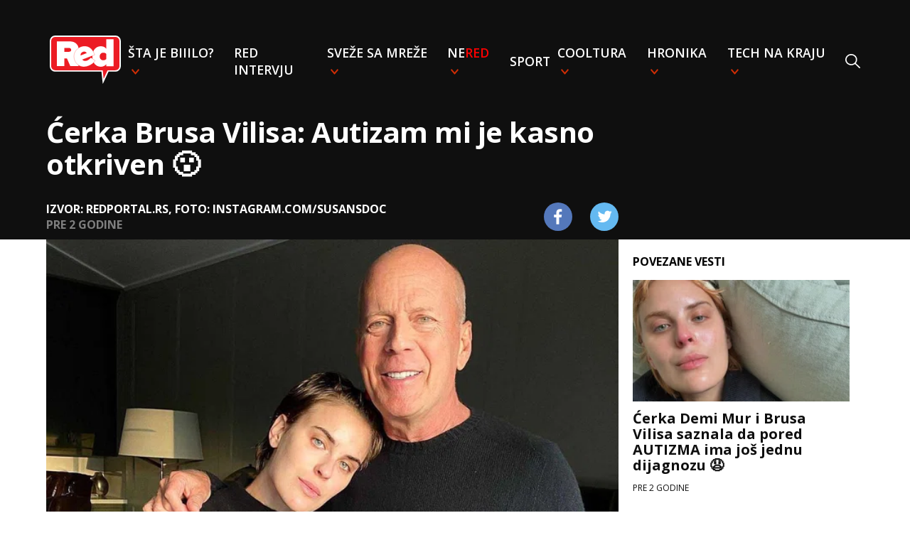

--- FILE ---
content_type: text/html
request_url: https://redportal.pink.rs/nered/92345/cerka-brusa-vilisa-autizam-mi-je-kasno-otkriven
body_size: 5761
content:
<!DOCTYPE html>
<html lang="sr">
<head>
    <!-- Required meta tags -->
    <meta charset="utf-8">
    <meta name="viewport" content="width=device-width, initial-scale=1, shrink-to-fit=no">
    <link rel="icon" href="/assets/favicon.ico" type="image/x-icon">
    <title>Ćerka Brusa Vilisa: Autizam mi je kasno otkriven 😮 | Red Portal</title>
    <meta name="author" content="Red Portal">
    <meta name="Copyright" content="Red Network"/>
    <meta name="Description" content="Igrala se sa tatinim uhom 👇"/>
    <meta name="Keywords" content="Brus Vilis, autizam, dijagnoza, otac cerka"/>
    <meta name=”news_keywords” content="Brus Vilis, autizam, dijagnoza, otac cerka"/>
    <link rel="alternate" href="https://redportal.pink.rs" hreflang="sr-rs"/>
    <link rel="alternate" type="application/rss+xml" title="RedPortal.rs RSS" href="https://redportal.pink.rs/rss-feed">
    <!--    open graph-->
    <meta property="og:site_name" content="RedTV.rs">
    <meta property="og:url" content="https://redportal.pink.rs/nered/92345/cerka-brusa-vilisa-autizam-mi-je-kasno-otkriven">
    <meta property="og:type" content="article">
    <meta property="og:title" content="Ćerka Brusa Vilisa: Autizam mi je kasno otkriven 😮">
    <meta property="og:description" content="Igrala se sa tatinim uhom 👇">
    <meta property="og:image" content="https://media.domencms01.com/images/10b2e21e4-bef4-43c3-a815-b30bb0c8e816/0,0,1080,607/1024">
    <meta property="og:type" content="article"/>
    <meta property="og:image:width" content="1024">
    <meta property="og:image:height" content="576">
    <link rel="canonical" href="https://redportal.pink.rs/nered/92345/cerka-brusa-vilisa-autizam-mi-je-kasno-otkriven"/>
    <!-- DNS prefetch -->
    <link rel="dns-prefetch" href="https://fonts.googleapis.com"/>
    <link rel="dns-prefetch" href="https://ajax.googleapis.com"/>
    <link rel="dns-prefetch" href="https://csi.gstatic.com"/>
    <link rel="dns-prefetch" href="https://fonts.gstatic.com"/>
    <link rel="dns-prefetch" href="https://cdnjs.cloudflare.com"/>
    <!-- CSS -->
    <link rel="stylesheet" type="text/css" href="/assets/css/styles.css?v=30">
    <!-- Google tag (gtag.js) -->
    <script async src="https://www.googletagmanager.com/gtag/js?id=G-5T79LDFME8"></script>
    <script>
        window.dataLayer = window.dataLayer || [];
        function gtag(){dataLayer.push(arguments);}
        gtag('js', new Date());

        gtag('config', 'G-5T79LDFME8');
        gtag('config', 'G-01K1994TY7'); // Combined pink.rs and redportal.pink.rs
    </script>
    <script async src="https://pagead2.googlesyndication.com/pagead/js/adsbygoogle.js?client=ca-pub-4322052459026315" crossorigin="anonymous"></script>
    <!-- (C)2000-2024 Gemius SA - gemiusPrism  / pink.rs/Redportal -->
    <script type="text/javascript">
        var pp_gemius_identifier = '16BFz6LdoYY5XGlog4l_3cR7Ld7WOU9RqEuXYWcRtK3.W7';
        // lines below shouldn't be edited
        function gemius_pending(i) { window[i] = window[i] || function() {var x = window[i+'_pdata'] = window[i+'_pdata'] || []; x[x.length]=Array.prototype.slice.call(arguments, 0);};};
        (function(cmds) { var c; while(c = cmds.pop()) gemius_pending(c)})(['gemius_cmd', 'gemius_hit', 'gemius_event', 'gemius_init', 'pp_gemius_hit', 'pp_gemius_event', 'pp_gemius_init']);
        window.pp_gemius_cmd = window.pp_gemius_cmd || window.gemius_cmd;
        (function(d,t) {try {var gt=d.createElement(t),s=d.getElementsByTagName(t)[0],l='http'+((location.protocol=='https:')?'s':''); gt.setAttribute('async','async');
            gt.setAttribute('defer','defer'); gt.src=l+'://gars.hit.gemius.pl/xgemius.js'; s.parentNode.insertBefore(gt,s);} catch (e) {}})(document,'script');
    </script>
    <!-- twitter -->
    <meta name="twitter:card" content="summary_large_image">
    <meta name="twitter:title" content="Ćerka Brusa Vilisa: Autizam mi je kasno otkriven 😮">
    <meta name="twitter:description" content="Igrala se sa tatinim uhom 👇">
    <meta name="twitter:image" content="https://media.domencms01.com/images/10b2e21e4-bef4-43c3-a815-b30bb0c8e816/0,0,1080,607/676">
    
</head>

<body>
<nav class="singlepage">
    <div class="nav-wrapper">
        <div class="nav-container">
            <ul class="nav">
                <li class="nav-item logo">
                    <a href="/"><img src="/assets/images/red-logo.svg"></a>
                </li>
                <li class="nav-item" id="search">
                    <form action="/pretraga">
                        <input autofocus type="text" id="search-input" name="q" placeholder="Pretraži"/>
                    </form>
                </li>
                <li class="nav-item dropdown">
                    <a href="/stajebiiilo" class="category-link">Šta je biiilo?</a>
                    <div class="dropdown-content">
                        <ul>
                            <li><a href="/srbija">Srbija</a></li>
                            <li><a href="/balkan">Balkan</a></li>
                            <li><a href="/globalno">Globalno</a></li>
                        </ul>
                    </div>
                </li>
                <li class="nav-item"><a href="/red-intervju" class="category-link">RED intervju</a>
                <li class="nav-item dropdown">
                    <a href="/svezesamreze" class="category-link">Sveže sa mreže</a>
                    <div class="dropdown-content">
                        <ul>
                            <li><a href="/viral">Viral</a></li>
                            <li><a href="/mimovanje">Mimovanje</a></li>
                            <li><a href="/neprijatno">NePrijatno</a></li>
                            <li><a href="/fake-news">Fake news</a></li>
                            <li><a href="/teorije-zavere">Teorije zavere</a></li>
                        </ul>
                    </div>
                </li>
                <li class="nav-item dropdown">
                    <a href="/nered" class="category-link">Ne<span class="red">red</span></a>
                    <div class="dropdown-content">
                        <ul>
                            <li><a href="/zadruga">Zadruga</a></li>
                            <li><a href="/bju-ti">Bju-TI</a></li>
                        </ul>
                    </div>
                </li>
                <li class="nav-item"><a href="/sport" class="category-link">Sport</a></li>
                <li class="nav-item dropdown">
                    <a href="/cooltura" class="category-link">Cooltura</a>
                    <div class="dropdown-content">
                        <ul>
                            <li><a href="/muzika">Muzika</a></li>
                            <li><a href="/bookish">Bookish</a></li>
                            <li><a href="/film">Film</a></li>
                            <li><a href="/time-machine">Time-machine</a></li>
                        </ul>
                    </div>
                </li>
                <li class="nav-item dropdown">
                    <a href="/hronika" class="category-link">Hronika</a>
                    <div class="dropdown-content">
                        <ul>
                            <li><a href="/bela-hronika">Bela hronika</a></li>
                            <li><a href="/crna-hronika">Crna hronika</a></li>
                        </ul>
                    </div>
                </li>
                <li class="nav-item dropdown">
                    <a href="/technakraju" class="category-link">Tech na kraju</a>
                    <div class="dropdown-content">
                        <ul>
                            <li><a href="/inspector-gadget">Inspector Gadget</a></li>
                            <li><a href="/pr-dc">PR-DC</a></li>
                        </ul>
                    </div>
                </li>
                <li class="nav-item search-item" onclick="toggleSearch()"><img src="/assets/images/search.svg"/></li>
                <li class="sticky-close" onclick="toggleMenu()">
                    <img src="/assets/images/close_x.svg"/>
                </li>
            </ul>
            <div class="titles singlepage">
                <div class="mobile-header">
                    <img onclick="toggleMenu()" class="nav-button" src="/assets/images/menu.svg"/>
                    <a class="logo" href="/"><img src="/assets/images/red-logo.svg"></a>
                </div>
                <div class="post-title">
                    Ćerka Brusa Vilisa: Autizam mi je kasno otkriven 😮
                </div>
                <div class="post-details">
                    <div class="source-time">
                        <div class="source">Izvor: Redportal.rs, Foto: Instagram.com/susansdoc</div>
                        <div class="time" data-time="2024-03-24T12:00:01.551288+01:00"></div>
                    </div>
                    <div class="share-icons">
                        <a href="https://www.facebook.com/sharer/sharer.php?u=https://redportal.pink.rs/nered/92345/cerka-brusa-vilisa-autizam-mi-je-kasno-otkriven"
                           target="_blank" class="footer-social"><img
                                srcset="/assets/images/facebook.png,
                            /assets/images/facebook@2x.png 2x,
                            /assets/images/facebook@3x.png 3x"
                                src="/assets/images/facebook.png"></a>
                        <a href='https://twitter.com/intent/tweet?text=Ćerka Brusa Vilisa: Autizam mi je kasno otkriven 😮 https://redportal.pink.rs/nered/92345/cerka-brusa-vilisa-autizam-mi-je-kasno-otkriven'
                           class="footer-social"><img
                                srcset="/assets/images/twitter.png,
                            /assets/images/twitter@2x.png 2x,
                            /assets/images/twitter@3x.png 3x"
                                src="/assets/images/twitter.png"></a>
                    </div>
                </div>

            </div>
        </div>
    </div>
    </div>
</nav>
<div id="fb-root"></div>
<script async defer crossorigin="anonymous"
        src="https://connect.facebook.net/en_US/sdk.js#xfbml=1&version=v3.3"></script>
<div class="content singlepage">
    <div class="post-content">
        <img class="featured-image" src="https://media.domencms01.com/images/10b2e21e4-bef4-43c3-a815-b30bb0c8e816/0,0,1080,607/676"/>
        <div class="subtitle">Igrala se sa tatinim uhom 👇</div>
        <p><strong style="color: rgb(230, 0, 0);">Talula Vilis, ćerka Brusa Vilisa i Demi Mur, prvi put se obratila javnosti o pitanju svoje dijagnoze autizma.</strong></p><div id="midasWidget__11023"></div><script async src="https://cdn2.midas-network.com/Scripts/midasWidget-18-1685-11023.js"></script><p>Naims, ona je nedavno na <em>Instagramu</em> podelila video iz detinjstva na kom sa svojim ocem dolazi na crveni tepih. Na videu se može videti kako se mlada Talula <strong style="color: rgb(230, 0, 0);">igra očevim uhom dok on razgovara</strong> s novinarima.</p><p>- <strong style="color: rgb(230, 0, 0);">Reci mi da imaš autizam bez da mi kažeš da imaš autizam </strong>- stoji u opisu objave.</p><p>U komentarima, ona je odgovorila na pitanje o svojoj dijagnozi, rekavši da joj je autizam dijagnostifikovan <em>kasno u životu.</em></p><div class='img-big'><img src='https://media.domencms01.com/images/12d132635-614e-4bf6-93b5-843e6ec13069/0,0,1080,607/676' alt=''><p class='caption'>Foto: Instagram.com/ actorzrevolutionz7</p></div><p>- <strong style="color: rgb(230, 0, 0);">Zapravo je ovo prvi put da sam javno podelila svoju dijagnozu </strong>- napisala je i dodala kako je to <em>saznala tek ovo leto i promenilo joj je život.</em></p><p>Ova 30-godišnja glumica je poslednjih godina bila iskrena i otvoreno govorila o svom zdravlju, a javnosti je otkrila i svoje borbe s poremećajem prehrane i graničnim poremećajem ličnosti te dijagnozom ADHD-a. </p><div class='suggested row'><div class='col-lg-2 col-md-2 col-sm-3 col-3 centered'><div class='item-img'><img class='img-fluid' src='https://media.domencms01.com/images/12ef575de-5d04-4cc0-b891-666c3cf31c37/248,0,776,528/160' alt=''></div></div><div class='col-lg-10 col-md-10 col-sm-9 col-9 centered'><div class='item-wrapper'><div class='read-more'>pročitajte još</div><a href=/vesti/92233/titanik-ii-uskoro-ce-zaploviti class='item-title'><h2>Titanik II uskoro će zaploviti 🚢</h2></a></div></div></div><div class='suggested row'><div class='col-lg-2 col-md-2 col-sm-3 col-3 centered'><div class='item-img'><img class='img-fluid' src='https://media.domencms01.com/images/131bacdf6-9b23-49c4-b123-b25d0dace1b5/319,0,969,650/160' alt=''></div></div><div class='col-lg-10 col-md-10 col-sm-9 col-9 centered'><div class='item-wrapper'><div class='read-more'>pročitajte još</div><a href=/vesti/92196/whatzuuuup-moram-da-kazem-da-sam-srecna-zadovoljna-i-ispunjena-aleksandra-mladenovic-ima-novog-decka class='item-title'><h2>WHATZUUUUP 📍 Moram da kažem da sam srećna, zadovoljna i ispunjena: Aleksandra Mladenović ima NOVOG DEČKA 💖💑</h2></a></div></div></div><div class='suggested row'><div class='col-lg-2 col-md-2 col-sm-3 col-3 centered'><div class='item-img'><img class='img-fluid' src='https://media.domencms01.com/images/14e6b1c6d-ebf2-49d3-94e0-50454e1f217b/0,428,945,1373/160' alt=''></div></div><div class='col-lg-10 col-md-10 col-sm-9 col-9 centered'><div class='item-wrapper'><div class='read-more'>pročitajte još</div><a href=/vesti/92333/nikolija-cerkicama-ne-pustam-nasu-muziku class='item-title'><h2>Nikolija: Ćerkicama NE PUŠTAM našu muziku! ☝🎶</h2></a></div></div></div><p>Autor: Redportal.rs</p>
        <div class="tags">
            <p class="tag"><a href="/tagovi?t=Brus+Vilis"><span>#</span>Brus Vilis</a></p><p class="tag"><a href="/tagovi?t=autizam"><span>#</span>autizam</a></p><p class="tag"><a href="/tagovi?t=dijagnoza"><span>#</span>dijagnoza</a></p><p class="tag"><a href="/tagovi?t=otac+cerka"><span>#</span>otac cerka</a></p>
        </div>
        <div id="midasWidget__11022"></div>
        <script async src="https://cdn2.midas-network.com/Scripts/midasWidget-18-1684-11022.js"></script>
        <div class="lwdgt" data-wid="272"></div>
    </div>
    <div class="sidebar">
        <div class="related-news">
            <div class="related-header">POVEZANE VESTI</div>
            <div class="related-content">
                    <a class="related-post" href="/nered/100007/cerka-demi-mur-i-brusa-vilisa-saznala-da-pored-autizma-ima-jos-jednu-dijagnozu">
                        <picture>
                            <source srcset="https://media.domencms01.com/images/1d8897fdc-5654-4d21-8592-226882625394/0,219,1079,827/250"
                                    media="(min-width: 1150px)"/>
                            <img src="https://media.domencms01.com/images/1d8897fdc-5654-4d21-8592-226882625394/0,0,1080,1080/90"/>
                        </picture>
                        <div class="text">
                            <div class="title">Ćerka Demi Mur i Brusa Vilisa saznala da pored AUTIZMA ima još jednu dijagnozu 😧</div>
                            <p class='time' data-time="2024-07-04T17:08:53+02:00"></p>
                        </div>
                    </a>
                    <a class="related-post" href="/hronika/97122/komsija-upucao-bolesno-dete-12-jer-je-bilo-previse-glasno">
                        <picture>
                            <source srcset="https://media.domencms01.com/images/14da179ea-df27-4300-897e-5dfee2d80e94/0,0,4500,2531/250"
                                    media="(min-width: 1150px)"/>
                            <img src="https://media.domencms01.com/images/14da179ea-df27-4300-897e-5dfee2d80e94/757,0,3757,3000/90"/>
                        </picture>
                        <div class="text">
                            <div class="title">Komšija UPUCAO BOLESNO DETE (12) jer je bilo previše glasno 😳🚨</div>
                            <p class='time' data-time="2024-05-24T08:21:39+02:00"></p>
                        </div>
                    </a>
                    <a class="related-post" href="/zadruga/99297/sa-prebledeo-miona-pristala-na-razgovor-sa-stanislavom-vreme-je-da-istina-izade-na-videlo">
                        <picture>
                            <source srcset="https://media.domencms01.com/images/1c8d7b098-851f-4f31-b7bd-314ac2cc7f66/0,0,547,308/250"
                                    media="(min-width: 1150px)"/>
                            <img src="https://media.domencms01.com/images/1c8d7b098-851f-4f31-b7bd-314ac2cc7f66/0,0,308,308/90"/>
                        </picture>
                        <div class="text">
                            <div class="title">Ša prebledeo! Miona pristala na razgovor sa Stanislavom, vreme je da istina izađe na videlo!</div>
                            <p class='time' data-time="2024-06-25T18:54:22+02:00"></p>
                        </div>
                    </a>
                    <a class="related-post" href="/zadruga/97078/da-sin-mi-je-asmin-ipak-ima-i-sina-pored-cerke-sa-aneli">
                        <picture>
                            <source srcset="https://media.domencms01.com/images/1b22bb747-aa2c-4852-ae14-6a29fad351aa/0,0,759,427/250"
                                    media="(min-width: 1150px)"/>
                            <img src="https://media.domencms01.com/images/1b22bb747-aa2c-4852-ae14-6a29fad351aa/0,0,427,427/90"/>
                        </picture>
                        <div class="text">
                            <div class="title">DA, SIN MI JE ☝ Asmin ipak IMA I SINA pored ćerke sa Aneli! 😳</div>
                            <p class='time' data-time="2024-05-23T10:54:38+02:00"></p>
                        </div>
                    </a>
                    <a class="related-post" href="/sport/99336/nba-zvezda-porucio-crvena-zvezda-mi-je-prva-opcija">
                        <picture>
                            <source srcset="https://media.domencms01.com/images/189879905-e276-478d-a0a7-e001233422c3/0,0,6240,3510/250"
                                    media="(min-width: 1150px)"/>
                            <img src="https://media.domencms01.com/images/189879905-e276-478d-a0a7-e001233422c3/0,0,4160,4160/90"/>
                        </picture>
                        <div class="text">
                            <div class="title">NBA ZVEZDA PORUČIO: Crvena ZVEZDA mi je PRVA OPCIJA! 🏀</div>
                            <p class='time' data-time="2024-06-26T08:35:44+02:00"></p>
                        </div>
                    </a>
                    <a class="related-post" href="/globalno/98441/zelenski-si-dinping-mi-je-obecao-da-kina-nece-dati-oruzje-rusiji">
                        <picture>
                            <source srcset="https://media.domencms01.com/images/103dae043-2f7c-49b3-83d9-e426059edce2/0,24,640,384/250"
                                    media="(min-width: 1150px)"/>
                            <img src="https://media.domencms01.com/images/103dae043-2f7c-49b3-83d9-e426059edce2/208,0,592,384/90"/>
                        </picture>
                        <div class="text">
                            <div class="title">Zelenski: Si Đinping mi je obećao da Kina neće dati oružje Rusiji</div>
                            <p class='time' data-time="2024-06-14T09:28:46+02:00"></p>
                        </div>
                    </a>
            </div>
        </div>
    </div>
</div>

<footer id="footer">
    <div class="footer">
        <img src="/assets/images/red-logo.svg" class="logo">
        <div class="rights">Copyright © 2020 RedTV. Sva prava zadržana.</div>
        <div class="links">
            <a href="/kontakt" class="link">Kontakt</a>
            <a href="/marketing" class="link">Marketing</a>
            <a href="/impressum" class="link">Impressum</a>
            <a href="/uslovi-koriscenja" class="link">Uslovi korišćenja</a>
            <a href="/pisite-nam" class="link">Pišite nam</a>
        </div>
        <ul class="social-links">
            <li class="fb">
                <a href="https://www.facebook.com/redportal.rs" target="_blank" class="footer-social"><img srcset="/assets/images/facebook.png,
                                                                            /assets/images/facebook@2x.png 2x,
                                                                            /assets/images/facebook@3x.png 3x"
                                                                                                           src="/assets/images/facebook.png"></a>
            </li>
            <li class="instagram">
                <a href="https://www.instagram.com/redportal.rs" target="_blank" class="footer-social"><img srcset="/assets/images/instagram.png,
                                                                            /assets/images/instagram@2x.png 2x,
                                                                            /assets/images/instagram@3x.png 3x"
                                                                                                        src="/assets/images/instagram.png"></a>
            </li>
            <li class="youtube">
                <a href="https://www.youtube.com/channel/UCUJ7oq9fDu9msk7vZlp0t1g" target="_blank" class="footer-social"><img
                        srcset="/assets/images/youtube.png,
                        /assets/images/youtube@2x.png 2x,
                        /assets/images/youtube@3x.png 3x"
                        src="/assets/images/youtube.png"></a>
            </li>
            <li class="twitter">
                <a href="https://twitter.com/redportalrs" target="_blank" class="footer-social"><img srcset="/assets/images/twitter.png,
                                                                            /assets/images/twitter@2x.png 2x,
                                                                            /assets/images/twitter@3x.png 3x"
                                                                                                      src="/assets/images/twitter.png"></a>
            </li>
        </ul>
    </div>
</footer>
<!-- Scripts -->
<script src="/assets/js/moment-with-locales.min.js?v=1"></script>
<script src="/assets/js/script.js?v=6"></script>
<script src="/assets/js/post_script.js?v=3"></script>
<script async src="https://sharemedia.rs/lw.js"></script>

</body>
</html>


--- FILE ---
content_type: text/html; charset=utf-8
request_url: https://www.google.com/recaptcha/api2/aframe
body_size: 265
content:
<!DOCTYPE HTML><html><head><meta http-equiv="content-type" content="text/html; charset=UTF-8"></head><body><script nonce="fwMyaEPazXa1r_-QrVcldA">/** Anti-fraud and anti-abuse applications only. See google.com/recaptcha */ try{var clients={'sodar':'https://pagead2.googlesyndication.com/pagead/sodar?'};window.addEventListener("message",function(a){try{if(a.source===window.parent){var b=JSON.parse(a.data);var c=clients[b['id']];if(c){var d=document.createElement('img');d.src=c+b['params']+'&rc='+(localStorage.getItem("rc::a")?sessionStorage.getItem("rc::b"):"");window.document.body.appendChild(d);sessionStorage.setItem("rc::e",parseInt(sessionStorage.getItem("rc::e")||0)+1);localStorage.setItem("rc::h",'1768582240027');}}}catch(b){}});window.parent.postMessage("_grecaptcha_ready", "*");}catch(b){}</script></body></html>

--- FILE ---
content_type: image/svg+xml
request_url: https://redportal.pink.rs/assets/images/red-logo.svg
body_size: 436245
content:
<?xml version="1.0" encoding="UTF-8" standalone="no"?>
<svg
   xmlns:dc="http://purl.org/dc/elements/1.1/"
   xmlns:cc="http://creativecommons.org/ns#"
   xmlns:rdf="http://www.w3.org/1999/02/22-rdf-syntax-ns#"
   xmlns:svg="http://www.w3.org/2000/svg"
   xmlns="http://www.w3.org/2000/svg"
   xmlns:xlink="http://www.w3.org/1999/xlink"
   xmlns:sodipodi="http://sodipodi.sourceforge.net/DTD/sodipodi-0.dtd"
   xmlns:inkscape="http://www.inkscape.org/namespaces/inkscape"
   inkscape:version="1.0 (4035a4fb49, 2020-05-01)"
   sodipodi:docname="Red Logo Vektor.svg"
   version="1.1"
   id="svg2"
   xml:space="preserve"
   width="2720.001"
   height="1841.658"
   viewBox="0 0 2720.001 1841.658"><sodipodi:namedview
     inkscape:current-layer="svg2"
     inkscape:window-maximized="1"
     inkscape:window-y="-8"
     inkscape:window-x="-8"
     inkscape:cy="1594.275"
     inkscape:cx="1875.4049"
     inkscape:zoom="0.20742188"
     showgrid="false"
     id="namedview872"
     inkscape:window-height="1387"
     inkscape:window-width="2560"
     inkscape:pageshadow="2"
     inkscape:pageopacity="0"
     guidetolerance="10"
     gridtolerance="10"
     objecttolerance="10"
     borderopacity="1"
     bordercolor="#666666"
     pagecolor="#ffffff" /><metadata
     id="metadata8"><rdf:RDF><cc:Work
         rdf:about=""><dc:format>image/svg+xml</dc:format><dc:type
           rdf:resource="http://purl.org/dc/dcmitype/StillImage" /><dc:title></dc:title></cc:Work></rdf:RDF></metadata><defs
     id="defs6"><clipPath
       clipPathUnits="userSpaceOnUse"
       id="clipPath18"><path
         d="M 0,2160 H 3840 V 0 H 0 Z"
         id="path16" /></clipPath><clipPath
       clipPathUnits="userSpaceOnUse"
       id="clipPath34"><path
         d="M 0,2160 H 3840 V 0 H 0 Z"
         id="path32" /></clipPath><clipPath
       clipPathUnits="userSpaceOnUse"
       id="clipPath42"><path
         d="m 2250,1446 h 640 V 634 h -640 z"
         id="path40" /></clipPath><clipPath
       clipPathUnits="userSpaceOnUse"
       id="clipPath46"><path
         d="m 2250,1446 h 640 V 634 h -640 z"
         id="path44" /></clipPath><mask
       maskUnits="userSpaceOnUse"
       x="0"
       y="0"
       width="1"
       height="1"
       id="mask48"><g
         id="g58"><g
           clip-path="url(#clipPath46)"
           id="g56"><g
             id="g54"><g
               transform="matrix(640,0,0,812,2250,634)"
               id="g52"><image
                 width="1"
                 height="1"
                 style="image-rendering:optimizeSpeed"
                 preserveAspectRatio="none"
                 transform="matrix(1,0,0,-1,0,1)"
                 xlink:href="[data-uri]"
                 id="image50" /></g></g></g></g></mask><mask
       maskUnits="userSpaceOnUse"
       x="0"
       y="0"
       width="1"
       height="1"
       id="mask60"><image
         width="1"
         height="1"
         style="image-rendering:optimizeSpeed"
         preserveAspectRatio="none"
         xlink:href="[data-uri]"
         id="image62" /></mask><clipPath
       clipPathUnits="userSpaceOnUse"
       id="clipPath88"><path
         d="M 0,2160 H 3840 V 0 H 0 Z"
         id="path86" /></clipPath><clipPath
       clipPathUnits="userSpaceOnUse"
       id="clipPath96"><path
         d="m 1221,1386 h 661 V 651 h -661 z"
         id="path94" /></clipPath><clipPath
       clipPathUnits="userSpaceOnUse"
       id="clipPath100"><path
         d="m 1221,1386 h 661 V 651 h -661 z"
         id="path98" /></clipPath><mask
       maskUnits="userSpaceOnUse"
       x="0"
       y="0"
       width="1"
       height="1"
       id="mask102"><g
         id="g112"><g
           clip-path="url(#clipPath100)"
           id="g110"><g
             id="g108"><g
               transform="matrix(661,0,0,735,1221,651)"
               id="g106"><image
                 width="1"
                 height="1"
                 style="image-rendering:optimizeSpeed"
                 preserveAspectRatio="none"
                 transform="matrix(1,0,0,-1,0,1)"
                 xlink:href="[data-uri]"
                 id="image104" /></g></g></g></g></mask><mask
       maskUnits="userSpaceOnUse"
       x="0"
       y="0"
       width="1"
       height="1"
       id="mask114"><image
         width="1"
         height="1"
         style="image-rendering:optimizeSpeed"
         preserveAspectRatio="none"
         xlink:href="[data-uri]"
         id="image116" /></mask><clipPath
       clipPathUnits="userSpaceOnUse"
       id="clipPath142"><path
         d="M 0,2160 H 3840 V 0 H 0 Z"
         id="path140" /></clipPath><clipPath
       clipPathUnits="userSpaceOnUse"
       id="clipPath150"><path
         d="m 1709,1255 h 648 V 630 h -648 z"
         id="path148" /></clipPath><clipPath
       clipPathUnits="userSpaceOnUse"
       id="clipPath154"><path
         d="m 1709,1255 h 648 V 630 h -648 z"
         id="path152" /></clipPath><mask
       maskUnits="userSpaceOnUse"
       x="0"
       y="0"
       width="1"
       height="1"
       id="mask156"><g
         id="g166"><g
           clip-path="url(#clipPath154)"
           id="g164"><g
             id="g162"><g
               transform="matrix(648,0,0,625,1709,630)"
               id="g160"><image
                 width="1"
                 height="1"
                 style="image-rendering:optimizeSpeed"
                 preserveAspectRatio="none"
                 transform="matrix(1,0,0,-1,0,1)"
                 xlink:href="[data-uri]"
                 id="image158" /></g></g></g></g></mask><mask
       maskUnits="userSpaceOnUse"
       x="0"
       y="0"
       width="1"
       height="1"
       id="mask168"><image
         width="1"
         height="1"
         style="image-rendering:optimizeSpeed"
         preserveAspectRatio="none"
         xlink:href="[data-uri]"
         id="image170" /></mask></defs><g
     id="g10"
     transform="matrix(1.3333333,0,0,-1.3333333,-1351.6681,2090.2962)"><g
       id="g12"><g
         id="g14"
         clip-path="url(#clipPath18)"><g
           id="g20"
           transform="translate(1166.0591,1547.7222)"><path
             d="m 0,0 h 1735.384 c 73.073,0 132.309,-61.564 132.309,-137.507 v -713.772 c 0,-75.942 -59.236,-137.507 -132.309,-137.507 h -214.821 l -139.58,-298.953 -31.999,298.953 H 0 c -73.071,0 -132.308,61.565 -132.308,137.507 v 713.772 C -132.308,-61.564 -73.071,0 0,0"
             style="fill:#ec1c24;fill-opacity:1;fill-rule:nonzero;stroke:none"
             id="path22" /></g><g
           id="g24"
           transform="translate(1166.0591,1547.7222)"><path
             d="m 0,0 h 1735.384 c 73.073,0 132.309,-61.564 132.309,-137.507 v -713.772 c 0,-75.942 -59.236,-137.507 -132.309,-137.507 h -214.821 l -139.58,-298.953 -31.999,298.953 H 0 c -73.071,0 -132.308,61.565 -132.308,137.507 v 713.772 C -132.308,-61.564 -73.071,0 0,0 Z"
             style="fill:none;stroke:#ffffff;stroke-width:40;stroke-linecap:butt;stroke-linejoin:miter;stroke-miterlimit:10;stroke-dasharray:none;stroke-opacity:1"
             id="path26" /></g></g></g><g
       id="g28"><g
         id="g30"
         clip-path="url(#clipPath34)"><g
           id="g36"><g
             id="g38" /><g
             id="g76"><g
               clip-path="url(#clipPath42)"
               id="g74"
               style="opacity:0.75"><g
                 id="g72"><g
                   id="g64" /><g
                   mask="url(#mask48)"
                   id="g70"><g
                     transform="matrix(640,0,0,812,2250,634)"
                     id="g68"><image
                       width="1"
                       height="1"
                       style="image-rendering:optimizeSpeed"
                       preserveAspectRatio="none"
                       transform="matrix(1,0,0,-1,0,1)"
                       xlink:href="[data-uri]"
                       mask="url(#mask60)"
                       id="image66" /></g></g></g></g></g></g><g
           id="g78"
           transform="translate(2636.916,900.2695)"><path
             d="m 0,0 v 142.744 c -19.569,24.175 -58.712,36.835 -86.341,36.835 -56.403,0 -103.601,-39.138 -103.601,-108.207 0,-69.075 47.198,-109.364 103.601,-109.364 27.629,0 66.772,13.817 86.341,37.992 m 0,-207.214 v 58.712 c -47.197,-52.955 -100.152,-72.523 -156.562,-72.523 -134.684,0 -245.2,101.298 -245.2,292.397 0,184.185 108.213,291.246 245.2,291.246 56.41,0 112.819,-19.569 156.562,-72.524 V 560.62 h 207.208 v -767.834 z"
             style="fill:#ffffff;fill-opacity:1;fill-rule:nonzero;stroke:none"
             id="path80" /></g></g></g><g
       id="g82"><g
         id="g84"
         clip-path="url(#clipPath88)"><g
           id="g90"><g
             id="g92" /><g
             id="g130"><g
               clip-path="url(#clipPath96)"
               id="g128"
               style="opacity:0.75"><g
                 id="g126"><g
                   id="g118" /><g
                   mask="url(#mask102)"
                   id="g124"><g
                     transform="matrix(661,0,0,735,1221,651)"
                     id="g122"><image
                       width="1"
                       height="1"
                       style="image-rendering:optimizeSpeed"
                       preserveAspectRatio="none"
                       transform="matrix(1,0,0,-1,0,1)"
                       xlink:href="[data-uri]"
                       mask="url(#mask114)"
                       id="image120" /></g></g></g></g></g></g><g
           id="g132"
           transform="translate(1629.2104,1159.9922)"><path
             d="M 0,0 C 0,38.045 -33.817,54.952 -69.749,54.952 H -199.734 V -56.011 H -69.749 C -33.817,-56.011 0,-39.104 0,0 m -25.362,-463.937 -97.227,221.926 h -77.145 v -221.926 h -213.474 v 704.888 h 376.22 c 164.863,0 253.632,-109.908 253.632,-242.01 0,-121.533 -70.804,-185.995 -126.815,-213.47 l 127.872,-249.408 z"
             style="fill:#ffffff;fill-opacity:1;fill-rule:nonzero;stroke:none"
             id="path134" /></g></g></g><g
       id="g136"><g
         id="g138"
         clip-path="url(#clipPath142)"><g
           id="g144"><g
             id="g146" /><g
             id="g184"><g
               clip-path="url(#clipPath150)"
               id="g182"
               style="opacity:0.75"><g
                 id="g180"><g
                   id="g172" /><g
                   mask="url(#mask156)"
                   id="g178"><g
                     transform="matrix(648,0,0,625,1709,630)"
                     id="g176"><image
                       width="1"
                       height="1"
                       style="image-rendering:optimizeSpeed"
                       preserveAspectRatio="none"
                       transform="matrix(1,0,0,-1,0,1)"
                       xlink:href="[data-uri]"
                       mask="url(#mask168)"
                       id="image174" /></g></g></g></g></g></g><g
           id="g186"
           transform="translate(1962.3213,1098.7427)"><path
             d="m 0,0 c -59.112,-22.691 -63.605,-68.804 -60.974,-94.922 l 170.876,65.593 C 95.864,-8.823 62.331,23.927 0,0 m -234.797,-233.164 c -57.756,150.458 10.621,316.044 178.277,380.402 152.608,58.58 311.832,-6.072 381.963,-188.773 l 15.266,-39.768 -352.508,-135.315 c 23.537,-29.187 73.528,-46.992 136.94,-22.65 29.013,11.137 88.135,49.865 105.261,82.334 L 355.726,-245.7 c -34.673,-63.865 -119.26,-119.762 -196.637,-149.465 -162.284,-62.294 -328.291,-8.879 -393.886,162.001"
             style="fill:#ffffff;fill-opacity:1;fill-rule:nonzero;stroke:none"
             id="path188" /></g><g
           id="g190"
           transform="translate(1962.3213,1098.7427)"><path
             d="m 0,0 c -59.112,-22.691 -63.605,-68.804 -60.974,-94.922 l 170.876,65.593 C 95.864,-8.823 62.331,23.927 0,0 Z m -234.797,-233.164 c -57.756,150.458 10.621,316.044 178.277,380.402 152.608,58.58 311.832,-6.072 381.963,-188.773 l 15.266,-39.768 -352.508,-135.315 c 23.537,-29.187 73.528,-46.992 136.94,-22.65 29.013,11.137 88.135,49.865 105.261,82.334 L 355.726,-245.7 c -34.673,-63.865 -119.26,-119.762 -196.637,-149.465 -162.284,-62.294 -328.291,-8.879 -393.886,162.001 z"
             style="fill:none;stroke:#ff0000;stroke-width:5;stroke-linecap:butt;stroke-linejoin:miter;stroke-miterlimit:10;stroke-dasharray:none;stroke-opacity:1"
             id="path192" /></g></g></g></g></svg>
